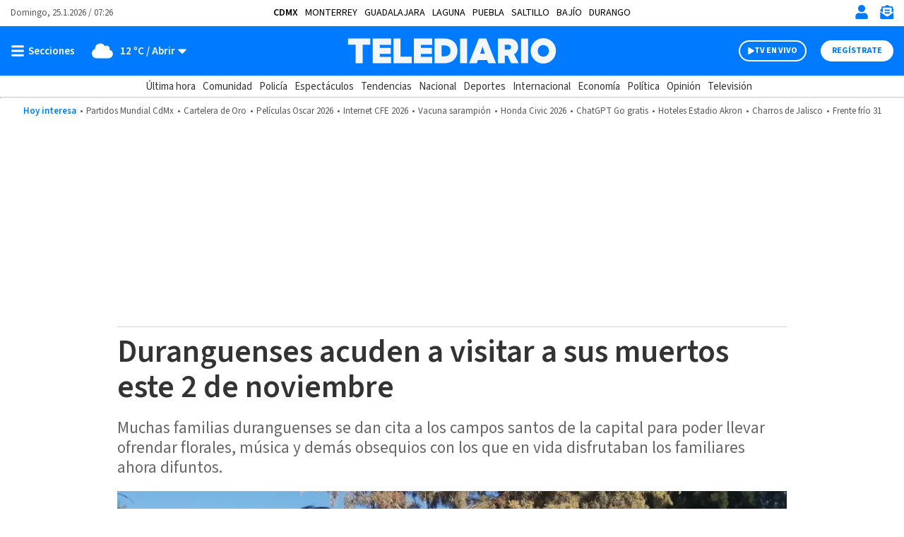

--- FILE ---
content_type: text/html; charset=utf-8
request_url: https://www.google.com/recaptcha/api2/aframe
body_size: 268
content:
<!DOCTYPE HTML><html><head><meta http-equiv="content-type" content="text/html; charset=UTF-8"></head><body><script nonce="uLYkKONJ813L_ABj_5ebFg">/** Anti-fraud and anti-abuse applications only. See google.com/recaptcha */ try{var clients={'sodar':'https://pagead2.googlesyndication.com/pagead/sodar?'};window.addEventListener("message",function(a){try{if(a.source===window.parent){var b=JSON.parse(a.data);var c=clients[b['id']];if(c){var d=document.createElement('img');d.src=c+b['params']+'&rc='+(localStorage.getItem("rc::a")?sessionStorage.getItem("rc::b"):"");window.document.body.appendChild(d);sessionStorage.setItem("rc::e",parseInt(sessionStorage.getItem("rc::e")||0)+1);localStorage.setItem("rc::h",'1769325971957');}}}catch(b){}});window.parent.postMessage("_grecaptcha_ready", "*");}catch(b){}</script></body></html>

--- FILE ---
content_type: application/javascript; charset=utf-8
request_url: https://fundingchoicesmessages.google.com/f/AGSKWxV7golocqNdn51QdEzSYDY5FtRk8O3nxhoTIu7SU5KPimKQr3LehDZ3h0o4pDRIwiau1aPtEbBb__sgaeI49O2QND-voExBCPOyOtR5w8fKP27nkw2w5mdWlY_mNn29wX6Gd4zNu3fVczWI-5s0TSKUq7AUFuE7L--fGWZ4c7QfSRoBwJ9s7sPjziOV/_/ad_home_/ad?count=/adcollector./adpopup.&adspace=
body_size: -1288
content:
window['01ca25e9-d274-4613-b10b-3e039345e6e3'] = true;

--- FILE ---
content_type: text/javascript
request_url: https://www.telediario.mx/bundles/appcamusassets/js/bundle/PushNotificationChunk.9188630a56a5e68232e0.mjs
body_size: 1662
content:
(window.webpackJsonp=window.webpackJsonp||[]).push([[24],{109:function(e,t,i){"use strict";i.r(t);i(28),i(44),i(113),i(116),i(175),i(76);var n=i(115),o=i(112),r=i.n(o);function a(e,t,i,n,o,r,a){try{var s=e[r](a),c=s.value}catch(e){return void i(e)}s.done?t(c):Promise.resolve(c).then(n,o)}function s(e){return function(){var t=this,i=arguments;return new Promise((function(n,o){var r=e.apply(t,i);function s(e){a(r,n,o,s,c,"next",e)}function c(e){a(r,n,o,s,c,"throw",e)}s(void 0)}))}}t.default=class{constructor(){"false"!==this.getCookie("notification-cookie")&&this.initializeOneSignal()}initializeOneSignal(){var e=this;return s((function*(){"serviceWorker"in navigator&&(navigator.serviceWorker.getRegistrations().then((function(e){for(var t of e)t.active&&t.active.scriptURL.includes("sw.js")&&t.unregister()})),"granted"===Notification.permission?e.getPermission():"default"===Notification.permission&&e.openPopUp())}))()}getPermission(){var e=this;return s((function*(){e.closeModal(!0);var t=yield Notification.requestPermission(),i=window.OneSignal||[];if("granted"===t&&i.Notifications&&void 0!==i.Notifications.permission&&!0===i.Notifications.permission)i.User.addTags({nacional:"true"});else var n=setInterval(s((function*(){i.Notifications&&void 0!==i.Notifications.permission&&!0===i.Notifications.permission&&(clearInterval(n),i.User.addTags({nacional:"true"}))})),1e3)}))()}openPopUp(){var e=r.a.createElement("div",{className:"modal"},r.a.createElement("div",{className:"modalQuestion"},r.a.createElement("div",{className:"modalContent"},r.a.createElement("div",{className:"modalBody"},r.a.createElement("div",{className:"iconContent"},r.a.createElement("img",{className:"icon",alt:"notification icon",height:"80",src:"/bundles/appcamusassets/images/telediario-mx-logo-borderless.svg",width:"54"})),r.a.createElement("div",{className:"message"},"En Telediario te queremos mantener bien informado con las últimas Noticias.")),r.a.createElement("div",{className:"modalFooter"},r.a.createElement("button",{id:"cancelButton",className:"btn btnSecondary",onClick:()=>this.closeModal(!1)},"No Gracias"),r.a.createElement("button",{className:"btn btnPrimary",onClick:()=>this.getPermission()},"Permitir")))));Object(n.render)(e,document.getElementById("pushNotification-disclaimer"))}closeModal(e){this.setCookie("notification-cookie",e?"true":"false",365);var t=document.getElementById("pushNotification-disclaimer");t&&(t.style.display="none")}setCookie(e,t,i){var n=new Date(Date.now()+864e5*i).toUTCString();document.cookie=e+"="+t+"; expires="+n+"; path=/"}getCookie(e){return document.cookie.split("; ").reduce((e,t)=>{var[i,n]=t.split("=");return e[i]=n,e},{})[e]||""}}},113:function(e,t,i){"use strict";var n=i(27),o=i(46).includes,r=i(45);n({target:"Array",proto:!0,forced:!i(114)("indexOf",{ACCESSORS:!0,1:0})},{includes:function(e){return o(this,e,arguments.length>1?arguments[1]:void 0)}}),r("includes")},114:function(e,t,i){var n=i(7),o=i(4),r=i(2),a=Object.defineProperty,s={},c=function(e){throw e};e.exports=function(e,t){if(r(s,e))return s[e];t||(t={});var i=[][e],u=!!r(t,"ACCESSORS")&&t.ACCESSORS,l=r(t,0)?t[0]:c,d=r(t,1)?t[1]:void 0;return s[e]=!!i&&!o((function(){if(u&&!n)return!0;var e={length:-1};u?a(e,1,{enumerable:!0,get:c}):e[1]=1,i.call(e,l,d)}))}},116:function(e,t,i){"use strict";var n=i(27),o=i(120),r=i(21);n({target:"String",proto:!0,forced:!i(121)("includes")},{includes:function(e){return!!~String(r(this)).indexOf(o(e),arguments.length>1?arguments[1]:void 0)}})},117:function(e,t,i){var n=i(6),o=i(12),r=i(1)("match");e.exports=function(e){var t;return n(e)&&(void 0!==(t=e[r])?!!t:"RegExp"==o(e))}},120:function(e,t,i){var n=i(117);e.exports=function(e){if(n(e))throw TypeError("The method doesn't accept regular expressions");return e}},121:function(e,t,i){var n=i(1)("match");e.exports=function(e){var t=/./;try{"/./"[e](t)}catch(i){try{return t[n]=!1,"/./"[e](t)}catch(e){}}return!1}},175:function(e,t,i){"use strict";var n=i(27),o=i(176).left,r=i(177),a=i(114),s=r("reduce"),c=a("reduce",{1:0});n({target:"Array",proto:!0,forced:!s||!c},{reduce:function(e){return o(this,e,arguments.length,arguments.length>1?arguments[1]:void 0)}})},176:function(e,t,i){var n=i(42),o=i(47),r=i(48),a=i(40),s=function(e){return function(t,i,s,c){n(i);var u=o(t),l=r(u),d=a(u.length),f=e?d-1:0,m=e?-1:1;if(s<2)for(;;){if(f in l){c=l[f],f+=m;break}if(f+=m,e?f<0:d<=f)throw TypeError("Reduce of empty array with no initial value")}for(;e?f>=0:d>f;f+=m)f in l&&(c=i(c,l[f],f,u));return c}};e.exports={left:s(!1),right:s(!0)}},177:function(e,t,i){"use strict";var n=i(4);e.exports=function(e,t){var i=[][e];return!!i&&n((function(){i.call(null,t||function(){throw 1},1)}))}}}]);